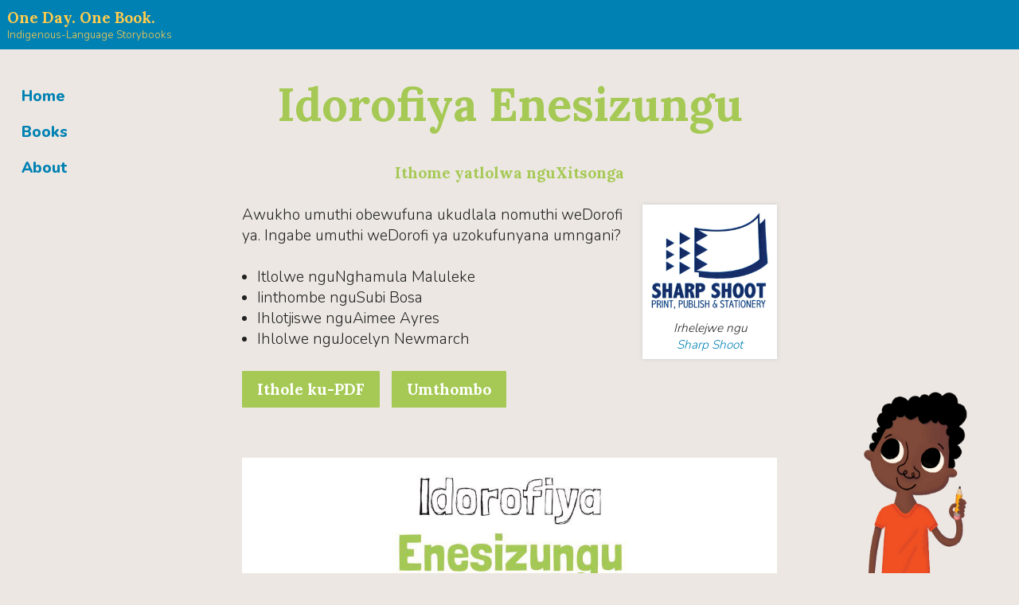

--- FILE ---
content_type: text/html; charset=utf-8
request_url: https://onedayonebook.org/books/the-lonely-prickle-tree/nr/
body_size: 2391
content:
<!doctype html>
<html
	 lang="en"
	>

	<head>
		<title>One Day. One Book.: Idorofiya Enesizungu
</title>
		<meta http-equiv="Content-Type" content="text/html; charset=UTF-8" />
		<meta name="viewport" content="width=device-width, initial-scale=1" />

		<meta property="og:title" content="One Day. One Book.: Idorofiya Enesizungu
" />
		<meta property="og:type" content="website" />
		<meta property="og:url" content="http://onedayonebook.org/books/the-lonely-prickle-tree/nr/" />
		<meta property="og:image" content="http://onedayonebook.org/images/poster.jpg" />
		<meta property="og:description" content="Awukho umuthi obewufuna ukudlala nomuthi weDorofi ya. Ingabe umuthi weDorofi ya uzokufunyana umngani?
" />
		<meta property="og:site_name" content="One Day. One Book." />

		<link rel="stylesheet" type="text/css" href="/css/styles.css" />

		<!-- Create icons with http://realfavicongenerator.net/ -->
		<link rel="apple-touch-icon" sizes="180x180" href="/images/icons/apple-touch-icon.png">
		<link rel="icon" type="image/png" sizes="32x32" href="/images/icons/favicon-32x32.png">
		<link rel="icon" type="image/png" sizes="16x16" href="/images/icons/favicon-16x16.png">
		<link rel="manifest" href="/images/icons/site.webmanifest">
		<link rel="mask-icon" href="/images/icons/safari-pinned-tab.svg" color="#5bbad5">
		<link rel="shortcut icon" href="/images/icons/favicon.ico">
		<meta name="msapplication-TileColor" content="#00aba9">
		<meta name="msapplication-config" content="/images/icons/browserconfig.xml">
		<meta name="theme-color" content="#ffffff">

		
			<!-- Global site tag (gtag.js) - Google Analytics -->
        <script async src="https://www.googletagmanager.com/gtag/js?id=UA-130213921-1"></script>
        <script>
          window.dataLayer = window.dataLayer || [];
          function gtag(){dataLayer.push(arguments);}
          gtag('js', new Date());

          gtag('config', 'UA-130213921-1');
        </script>

		

	</head>

<body class="">

	<div class="wrapper">


	<div class="masthead">

		
			<span class="logo">
				<a href="/">
					<img    sizes="(max-width: 400px) 320px,           (min-width: 400px) and (max-width: 800px) 640px,           (min-width: 800px) 1024px, 100vw"    src="/images/reading.png"    srcset="    /images/reading-320.png 320w,    /images/reading-640.png 640w,    /images/reading-1024.png 1024w"    class="lazyload"     alt="One Day. One Book."     />
				</a>
			</span>
		

		<div class="identity">
			
			<span class="name">
				<a href="/">
					One Day. One Book.
				</a>
			</span>

			
				<span class="tagline">
					Indigenous-Language Storybooks
				</span>
			

		</div>

	</div><!--.masthead-->


	<div class="content">

		

    <div class="nav-wrapper">

        
        <label for="show-menu" class="show-menu">&#x2261;</label>
        <input type="checkbox" id="show-menu" role="button">

        <nav>
            <ul>
                







    
    

    
    
    

    <li class="inactive no-link">
        <a href="/">
            Home
        </a>

    

        

    </li>



    
    

    
    
    

    <li class="inactive">
        <a href="/#books">
            Books
        </a>

    

        

    </li>



    
    

    
    
    

    <li class="inactive">
        <a href="/about">
            About
        </a>

    

        

    </li>




                

            </ul>
        </nav>

    </div>


    	<div class="content-inner">

			
<div class="book-page">
	<h1>Idorofiya Enesizungu</h1>

	
	
		<p class="subheadline">Ithome yatlolwa nguXitsonga</p>
	

	
	

		

		<p class="image-with-caption book-publisher">

			

				
						<a href="https://www.facebook.com/pages/Polokwane-Sharp-Shoot-Publisher/409005562593483">
				

					
					<img sizes="(max-width: 400px) 320px,           (min-width: 400px) and (max-width: 800px) 640px,           (min-width: 800px) 1024px, 100vw" src="/images/logo-sharp-shoot.jpg" srcset="    /images/logo-sharp-shoot-320.jpg 320w,    /images/logo-sharp-shoot-640.jpg 640w,    /images/logo-sharp-shoot-1024.jpg 1024w" class="lazyload book-publisher-logo" />

				
					</a>
				

			

				Irhelejwe ngu<br />

					
						<a href="https://www.facebook.com/pages/Polokwane-Sharp-Shoot-Publisher/409005562593483">
					

					Sharp Shoot

					
						</a>
					

		</p>

	

	
	<p class="book-description">
		Awukho umuthi obewufuna ukudlala nomuthi weDorofi ya. Ingabe umuthi weDorofi ya uzokufunyana umngani?
	</p>

	
	<ul>
		
			<li>Itlolwe nguNghamula Maluleke</li>
		
		
			<li>Iinthombe nguSubi Bosa</li>
		
		
			<li>Ihlotjiswe nguAimee Ayres</li>
		
		
			<li>Ihlolwe nguJocelyn Newmarch</li>
		
	</ul>

	
	<div class="book-links">
		
			<a href="https://www.dropbox.com/s/56b7nrjaag2g4hx/the-lonely-prickly-pear_nr_20230317.pdf?dl=0" class="button">Ithole ku-PDF</a>
		
		
			<a href="https://www.dropbox.com/sh/riv9r96p6zjr1dz/AAD8_sSTYICYuIQZUvC4JgKGa?dl=0" class="button">Umthombo</a>
		
	</div>

	
	<div class="book-images">

		
			<img sizes="(max-width: 400px) 320px,           (min-width: 400px) and (max-width: 800px) 640px,           (min-width: 800px) 1024px, 100vw" src="/images/the-lonely-prickly-pear_nr_20230317_cover.jpg" srcset="    /images/the-lonely-prickly-pear_nr_20230317_cover-320.jpg 320w,    /images/the-lonely-prickly-pear_nr_20230317_cover-640.jpg 640w,    /images/the-lonely-prickly-pear_nr_20230317_cover-1024.jpg 1024w" class="lazyload cover" />
		

		
			<img sizes="(max-width: 400px) 320px,           (min-width: 400px) and (max-width: 800px) 640px,           (min-width: 800px) 1024px, 100vw" src="/images/the-lonely-prickly-pear_nr_20230317_page1.jpg" srcset="    /images/the-lonely-prickly-pear_nr_20230317_page1-320.jpg 320w,    /images/the-lonely-prickly-pear_nr_20230317_page1-640.jpg 640w,    /images/the-lonely-prickly-pear_nr_20230317_page1-1024.jpg 1024w" class="lazyload title-page" />
		

		
			<img sizes="(max-width: 400px) 320px,           (min-width: 400px) and (max-width: 800px) 640px,           (min-width: 800px) 1024px, 100vw" src="/images/the-lonely-prickly-pear_nr_20230317_page2.jpg" srcset="    /images/the-lonely-prickly-pear_nr_20230317_page2-320.jpg 320w,    /images/the-lonely-prickly-pear_nr_20230317_page2-640.jpg 640w,    /images/the-lonely-prickly-pear_nr_20230317_page2-1024.jpg 1024w" class="lazyload dps-1" />
		

		
			<img sizes="(max-width: 400px) 320px,           (min-width: 400px) and (max-width: 800px) 640px,           (min-width: 800px) 1024px, 100vw" src="/images/the-lonely-prickly-pear_nr_20230317_page3.jpg" srcset="    /images/the-lonely-prickly-pear_nr_20230317_page3-320.jpg 320w,    /images/the-lonely-prickly-pear_nr_20230317_page3-640.jpg 640w,    /images/the-lonely-prickly-pear_nr_20230317_page3-1024.jpg 1024w" class="lazyload dps-2" />
		

		
			<img sizes="(max-width: 400px) 320px,           (min-width: 400px) and (max-width: 800px) 640px,           (min-width: 800px) 1024px, 100vw" src="/images/the-lonely-prickly-pear_nr_20230317_page4.jpg" srcset="    /images/the-lonely-prickly-pear_nr_20230317_page4-320.jpg 320w,    /images/the-lonely-prickly-pear_nr_20230317_page4-640.jpg 640w,    /images/the-lonely-prickly-pear_nr_20230317_page4-1024.jpg 1024w" class="lazyload dps-3" />
		

		
			<img sizes="(max-width: 400px) 320px,           (min-width: 400px) and (max-width: 800px) 640px,           (min-width: 800px) 1024px, 100vw" src="/images/the-lonely-prickly-pear_nr_20230317_page5.jpg" srcset="    /images/the-lonely-prickly-pear_nr_20230317_page5-320.jpg 320w,    /images/the-lonely-prickly-pear_nr_20230317_page5-640.jpg 640w,    /images/the-lonely-prickly-pear_nr_20230317_page5-1024.jpg 1024w" class="lazyload dps-4" />
		

		
			<img sizes="(max-width: 400px) 320px,           (min-width: 400px) and (max-width: 800px) 640px,           (min-width: 800px) 1024px, 100vw" src="/images/the-lonely-prickly-pear_nr_20230317_page6.jpg" srcset="    /images/the-lonely-prickly-pear_nr_20230317_page6-320.jpg 320w,    /images/the-lonely-prickly-pear_nr_20230317_page6-640.jpg 640w,    /images/the-lonely-prickly-pear_nr_20230317_page6-1024.jpg 1024w" class="lazyload dps-5" />
		

		
			<img sizes="(max-width: 400px) 320px,           (min-width: 400px) and (max-width: 800px) 640px,           (min-width: 800px) 1024px, 100vw" src="/images/the-lonely-prickly-pear_nr_20230317_page7.jpg" srcset="    /images/the-lonely-prickly-pear_nr_20230317_page7-320.jpg 320w,    /images/the-lonely-prickly-pear_nr_20230317_page7-640.jpg 640w,    /images/the-lonely-prickly-pear_nr_20230317_page7-1024.jpg 1024w" class="lazyload dps-6" />
		

		
			<img sizes="(max-width: 400px) 320px,           (min-width: 400px) and (max-width: 800px) 640px,           (min-width: 800px) 1024px, 100vw" src="/images/the-lonely-prickly-pear_nr_20230317_page8.jpg" srcset="    /images/the-lonely-prickly-pear_nr_20230317_page8-320.jpg 320w,    /images/the-lonely-prickly-pear_nr_20230317_page8-640.jpg 640w,    /images/the-lonely-prickly-pear_nr_20230317_page8-1024.jpg 1024w" class="lazyload dps-7" />
		

		
			<img sizes="(max-width: 400px) 320px,           (min-width: 400px) and (max-width: 800px) 640px,           (min-width: 800px) 1024px, 100vw" src="/images/the-lonely-prickly-pear_nr_20230317_page9.jpg" srcset="    /images/the-lonely-prickly-pear_nr_20230317_page9-320.jpg 320w,    /images/the-lonely-prickly-pear_nr_20230317_page9-640.jpg 640w,    /images/the-lonely-prickly-pear_nr_20230317_page9-1024.jpg 1024w" class="lazyload dps-8" />
		

		
			<img sizes="(max-width: 400px) 320px,           (min-width: 400px) and (max-width: 800px) 640px,           (min-width: 800px) 1024px, 100vw" src="/images/the-lonely-prickly-pear_nr_20230317_page10.jpg" srcset="    /images/the-lonely-prickly-pear_nr_20230317_page10-320.jpg 320w,    /images/the-lonely-prickly-pear_nr_20230317_page10-640.jpg 640w,    /images/the-lonely-prickly-pear_nr_20230317_page10-1024.jpg 1024w" class="lazyload dps-9" />
		

		
			<img sizes="(max-width: 400px) 320px,           (min-width: 400px) and (max-width: 800px) 640px,           (min-width: 800px) 1024px, 100vw" src="/images/the-lonely-prickly-pear_nr_20230317_page11.jpg" srcset="    /images/the-lonely-prickly-pear_nr_20230317_page11-320.jpg 320w,    /images/the-lonely-prickly-pear_nr_20230317_page11-640.jpg 640w,    /images/the-lonely-prickly-pear_nr_20230317_page11-1024.jpg 1024w" class="lazyload dps-10" />
		

		
			<img sizes="(max-width: 400px) 320px,           (min-width: 400px) and (max-width: 800px) 640px,           (min-width: 800px) 1024px, 100vw" src="/images/the-lonely-prickly-pear_nr_20230317_page12.jpg" srcset="    /images/the-lonely-prickly-pear_nr_20230317_page12-320.jpg 320w,    /images/the-lonely-prickly-pear_nr_20230317_page12-640.jpg 640w,    /images/the-lonely-prickly-pear_nr_20230317_page12-1024.jpg 1024w" class="lazyload dps-11" />
		

		
			<img sizes="(max-width: 400px) 320px,           (min-width: 400px) and (max-width: 800px) 640px,           (min-width: 800px) 1024px, 100vw" src="/images/the-lonely-prickly-pear_nr_20230317_page13.jpg" srcset="    /images/the-lonely-prickly-pear_nr_20230317_page13-320.jpg 320w,    /images/the-lonely-prickly-pear_nr_20230317_page13-640.jpg 640w,    /images/the-lonely-prickly-pear_nr_20230317_page13-1024.jpg 1024w" class="lazyload copyright-page" />
		

	</div>
</div>



			

<div id="page-info" class="page-info">

</div>

			


    <div class="page-navigation">

        <div class="page-navigation-prev-next">

            















<div class="previous">
    
        <a href="/books/the-lonely-prickle-tree/en/">
            <span class="previous-arrow">←</span>
            <span class="previous-title">The Lonely Prickle Tree</span>
        </a>
    
</div>

<div class="next">
    
        <a href="/books/the-lonely-prickle-tree/nso/">
            <span class="next-title">Motorofoiye wa go Bolawa ke Bodutu</span>
            <span class="next-arrow">→</span>
        </a>
    
</div>


        </div><!--.page-navigation-->

    </div><!--.page-navigation-->




    	</div><!--.content-inner-->
	</div><!--.content-->



		<div class="footer">
			<div class="footer-cell">
				<p>Funded by <a href="http://www.worldbank.org/en/programs/reach#2">the REACH program</a>, an initiative of the World Bank</p>
				<p>
					<img src="/images/world-bank-logo.svg">
				</p>
			</div>
			<div class="footer-cell">
				<p>Room to Read has developed guidelines on 'What Makes a Great Storybook'</p>
				<p>
					<a href="/downloads/REACH_Storybook_Recommendations_20180326.pdf" class="button">Download (5MB PDF)</a>.
				</p>
			</div>
			<div class="footer-cell">
				<p>Mother reading to child image from <em>Graca’s Dream</em> by Karlien de Villiers, Marike le Roux and Melissa Fagan
</p>
			</div>
		</div><!--.footer-->

	</div><!--.wrapper-->
    
    <!--Scripts-->
    <script src="/js/bundle.js"></script>

</body>
</html>



--- FILE ---
content_type: text/css; charset=utf-8
request_url: https://onedayonebook.org/css/styles.css
body_size: 2633
content:
@import url("https://fonts.googleapis.com/css?family=Lora:400,400i,700,700i|Nunito:300,800");.post-excerpts{padding-top:1em}@media only screen and (min-width: 75em){.post-excerpts{padding-top:2em}}.post-excerpt{padding:0 1em}@media only screen and (min-width: 75em){.post-excerpt{padding:0 2em}}.post-excerpt h3,.post-excerpt h4,.post-excerpt h5{margin-bottom:0}.post-excerpt-image{max-width:100%;overflow:hidden;text-align:center}.post-excerpt-author{line-height:1.4;margin:0.5em 0}.post-excerpt-text .post-excerpt-text-more{display:inline-block}.footer{background-color:#A5C954;box-sizing:border-box;display:flex;flex-wrap:wrap;justify-content:space-evenly;margin:0;min-width:100%;max-width:100%;padding:1em;text-align:center;z-index:5}.footer .footer-cell{flex:0 1 auto;min-width:11.6666666667em;padding:1em 0 0 0}.footer p,.footer ul,.footer ol{font-size:.8em}@media only screen and (min-width: 75em){.footer{flex:1 1 auto}}.gallery,.gallery-larger{display:flex;flex-wrap:wrap;align-items:flex-start;justify-content:space-around}.gallery img,.gallery a,.gallery-larger img,.gallery-larger a{flex:1 0 10em;width:10em;padding:.7em}.gallery img.large,.gallery a.large,.gallery-larger img.large,.gallery-larger a.large{width:15em;flex:1 0 15em}.gallery img img,.gallery a img,.gallery-larger img img,.gallery-larger a img{flex:none;width:100%;padding:0}.gallery a,.gallery-larger a{border:0}.gallery-larger img{width:15em;flex:1 0 15em}.content img{display:block;margin:auto;max-height:100%;max-height:100vh;max-width:100%;box-sizing:border-box}.image-with-caption{font-style:italic;font-size:.8em;text-align:center}.image-with-caption img{margin-bottom:.7em}input,textarea{padding:0.75em 0.75em;font-family:"Lora",serif;font-size:inherit;color:inherit;border:1px solid #A5C954;display:block;margin:0 0 1.4em 0;width:100%;box-sizing:border-box}input[type="submit"],textarea[type="submit"]{width:auto}textarea{min-height:9.8em}.contact-form label{display:inline-block;font-weight:bold;margin:0 0 .7em 0}.contact-form:after{content:"";display:block;clear:both}a.button,input[type="submit"]{background-color:#A5C954;padding:0.5em 1em;margin:0 0.5em 0.5em 0;border-radius:.05em;display:inline-block;color:#fff}a.button.light,input[type="submit"].light{background-color:#ece7e2;box-shadow:none;color:#222;border:1px solid #0081B3}a.button:hover,input[type="submit"]:hover{box-shadow:0 0.05em 0.3em #0081B3}input[type="submit"]{float:right;margin-right:0}.masthead{background-color:#0081B3;color:#FFCC4E;display:table;height:2em;overflow-y:hidden;position:relative;width:100%;z-index:2}.masthead .logo{display:none;padding:0.5em;width:2em;vertical-align:middle;line-height:0}.masthead .logo img{max-height:2em}.masthead .identity{display:table;vertical-align:middle;padding:0.5em}.masthead .identity .name{font-weight:bold;display:table-row;padding:0.5em;vertical-align:middle}.masthead .identity .name a{color:inherit}.masthead .identity .tagline{display:table-row;padding:0 0 0 1em;vertical-align:middle;font-size:0.7em;font-family:"Nunito",sans-serif}.nav-wrapper{background-color:#A5C954;color:#222;padding:0}@media only screen and (min-width: 75em){.nav-wrapper{height:100%;padding:1.4em;position:fixed;background-color:#ece7e2;min-width:10em;margin-right:1.4em}}.nav-wrapper .show-menu{display:block;font-size:2.3em;position:absolute;right:0.5em;top:0;z-index:10;color:#A5C954}@media only screen and (min-width: 75em){.nav-wrapper .show-menu{display:none}}.nav-wrapper .show-menu img{border:none}.nav-wrapper .hide-menu{float:left}.nav-wrapper .hide-menu img{width:2em;border:none}@media (min-width: 75em){.nav-wrapper .hide-menu img{display:none}}@media only screen and (min-width: 75em){.nav-wrapper .hide-menu{display:none}}.nav-wrapper input[type=checkbox]{display:none}.nav-wrapper input[type=checkbox]:checked ~ nav{display:table}.nav-wrapper nav{background-color:#ece7e2;display:none;position:absolute;top:0;right:0;width:10em;height:100%;z-index:5;padding:4em 0 0 0}.nav-wrapper nav ul,.nav-wrapper nav ol{font-size:.8em;padding:0;list-style-type:none;width:80%;float:right}.nav-wrapper nav ul li,.nav-wrapper nav ol li{margin:1em 1em 0 0}.nav-wrapper nav ul li:first-child,.nav-wrapper nav ol li:first-child{margin-top:0}.nav-wrapper nav ul li.active a,.nav-wrapper nav ol li.active a{font-weight:bold}.nav-wrapper nav ul li.no-link label,.nav-wrapper nav ol li.no-link label{margin-left:-10em;padding-left:10em}.nav-wrapper nav ul li ul,.nav-wrapper nav ol li ul{margin:0.5em 0 0 0.5em;width:100%;float:none;font-size:1em}.nav-wrapper nav ul li ul li,.nav-wrapper nav ol li ul li{margin:0.5em 0 0 0;padding-left:0.5em}.nav-wrapper nav ul li ul li:first-child,.nav-wrapper nav ol li ul li:first-child{margin-top:0}.nav-wrapper nav a{color:inherit}@media only screen and (min-width: 75em){.nav-wrapper nav{display:block;position:relative;left:0;top:1em;padding:0}.nav-wrapper nav ul{display:block;width:100%;float:none;font-size:1em;font-weight:800;color:#0081B3}.nav-wrapper nav ul li{margin:1em 1em 0 0;display:block}.nav-wrapper nav ul li:first-child{margin-top:0}}.nav-wrapper ul ul{display:none}.nav-wrapper .show-submenu img{width:0.75em;display:inline-block;margin-left:0.5em;margin-bottom:0.1em;border:none}.nav-wrapper input[type=checkbox]{display:none}.nav-wrapper input[type=checkbox]:checked ~ ul{display:block}.page-navigation a{color:inherit;display:inline-flex}.page-navigation .page-navigation-prev-next{display:flex;justify-content:space-between;margin:auto}.page-navigation .page-navigation-prev-next .previous{width:50%;padding-right:0.5em}.page-navigation .page-navigation-prev-next .next{width:50%;text-align:right;padding-left:0.5em}.page-navigation .page-navigation-prev-next .previous-arrow{font-style:normal;margin:-0.15em 0.5em 0 0}.page-navigation .page-navigation-prev-next .next-arrow{font-style:normal;margin:-0.15em 0 0 0.5em}.page-navigation .page-navigation-categories{margin:auto;font-style:normal;font-weight:normal}.page-navigation .page-navigation-categories .page-navigation-categories-list{list-style-type:none;display:flex;flex-wrap:wrap;justify-content:space-between;text-align:center}.page-navigation .page-navigation-categories .page-navigation-categories-list li{flex-basis:8em;width:8em;margin:0 auto 0.5em auto}@viewport{width:device-width}@-ms-viewport{width:device-width}@media print{*{position:initial !important;overflow:visible !important}html,body{background-color:white;overflow-x:auto}.footer{display:none}button,a.button{display:none}.nav-wrapper{display:none}}#markdown-toc{list-style-type:none;padding:0}#markdown-toc li{list-style-type:none}h1,h2,h3,h4,h5,h6{clear:both;line-height:110%;margin:2.8em 0 .7em 0}h1:first-child,h2:first-child,h3:first-child,h4:first-child,h5:first-child,h6:first-child{margin-top:0}p,ol,ul,dl{margin-top:0;margin-bottom:1.4em}ul,ol{padding-left:1em}ul ol,ul ul,ol ol,ol ul{margin-bottom:0}blockquote{margin:1em 1em 1em 0;padding:0 0 0 1em}dl dd{margin-bottom:1.4em}a{text-decoration:none}hr{border-top:1px solid #FFCC4E;border-bottom:0;margin:2em auto}table{width:100%;border-collapse:collapse;margin-bottom:1.4em}table tr{border-top:1px solid #FFCC4E;border-bottom:1px solid #FFCC4E}table th{text-align:left}table td{padding:0.25em;vertical-align:top}.verse{text-indent:0;margin:1.4em 0}.verse+p{text-indent:0}ul.verse{list-style-type:none;padding:0;margin:1.4em 0}ul.verse li{text-indent:-2em;margin-left:2em}ul.verse li.indent-1{margin-left:3em}ul.verse li.indent-2{margin-left:4em}ul.verse li.indent-3{margin-left:5em}ul.verse li.indent-4{margin-left:6em}ul.verse li.indent-5{margin-left:7em}ul.verse li.indent-6{margin-left:8em}ul.verse li.indent-7{margin-left:9em}ul.verse li.indent-8{margin-left:10em}ul.verse li.indent-9{margin-left:11em}ul.verse li.indent-10{margin-left:12em}ul.verse li.indent-11{margin-left:13em}ul.verse li.indent-12{margin-left:14em}ul.verse li.indent-13{margin-left:15em}ul.verse li.indent-14{margin-left:16em}ul.verse li.indent-15{margin-left:17em}ul.verse li.indent-16{margin-left:18em}ul.verse li.indent-17{margin-left:19em}ul.verse li.indent-18{margin-left:20em}ul.verse li.indent-19{margin-left:21em}ul.verse li.indent-20{margin-left:22em}ul.verse li.indent-21{margin-left:23em}ul.verse li.indent-22{margin-left:24em}ul.verse li.indent-23{margin-left:25em}ul.verse li.indent-24{margin-left:26em}ul.verse li.indent-25{margin-left:27em}ul.verse li.indent-26{margin-left:28em}ul.verse li.indent-27{margin-left:29em}ul.verse li.indent-28{margin-left:30em}ul.verse li.indent-29{margin-left:31em}ul.verse li.indent-30{margin-left:32em}ul.verse li.indent-31{margin-left:33em}ul.verse li.indent-32{margin-left:34em}ul.verse li.indent-33{margin-left:35em}ul.verse li.indent-34{margin-left:36em}ul.verse li.indent-35{margin-left:37em}ul.verse li.indent-36{margin-left:38em}ul.verse li.indent-37{margin-left:39em}ul.verse li.indent-38{margin-left:40em}ul.verse li.indent-39{margin-left:41em}ul.verse li.indent-40{margin-left:42em}ul.verse li.indent-41{margin-left:43em}ul.verse li.indent-42{margin-left:44em}ul.verse li.indent-43{margin-left:45em}ul.verse li.indent-44{margin-left:46em}ul.verse li.indent-45{margin-left:47em}ul.verse li.indent-46{margin-left:48em}ul.verse li.indent-47{margin-left:49em}ul.verse li.indent-48{margin-left:50em}ul.verse li.indent-49{margin-left:51em}ul.verse li.indent-50{margin-left:52em}ul.verse li.indent-51{margin-left:53em}ul.verse li.indent-52{margin-left:54em}ul.verse li.indent-53{margin-left:55em}ul.verse li.indent-54{margin-left:56em}ul.verse li.indent-55{margin-left:57em}ul.verse li.indent-56{margin-left:58em}ul.verse li.indent-57{margin-left:59em}ul.verse li.indent-58{margin-left:60em}ul.verse li.indent-59{margin-left:61em}ul.verse li.indent-60{margin-left:62em}blockquote.verse{color:inherit;margin-top:0;width:100%;padding:0}blockquote.verse h1,blockquote.verse h2,blockquote.verse h3,blockquote.verse h4,blockquote.verse h5,blockquote.verse h6{margin-bottom:1em}blockquote.verse ul{margin-bottom:0}ul.verse li{white-space:pre-wrap}ul.verse li h1,ul.verse li h2,ul.verse li h3,ul.verse li h4,ul.verse li h5,ul.verse li h6{display:inline}ul.verse li h1{margin-left:-1.4em}ul.verse li h2{margin-left:-1.85em}ul.verse li h3{margin-left:-2.75em}ul.verse li h4{margin-left:-2.75em}ul.verse li h5{margin-left:-2.75em}ul.verse li h6{margin-left:-2.75em}ul.verse li:empty{line-height:100%}ul.verse li:empty:after{content:" "}.verse .subtitle,.verse-subtitle{font-size:0.9em}html,body{max-width:100%;overflow-x:hidden;width:100%;height:100%}body{background-color:#ece7e2;color:#222;font-family:"Lora",serif;font-size:1.2em;line-height:1.4;margin:0;padding:0;height:100%}.wrapper{margin:0 auto}@media only screen and (min-width: 75em){.wrapper{display:flex;flex-wrap:wrap}}.content{background-color:transparent;clear:both}.content .content-inner{padding:2em 1em;margin:0 auto 3em auto;max-width:35em}@media only screen and (min-width: 75em){.content{display:flex;width:100%}.content .content-inner{margin:0 auto;width:100%}}@media only screen and (min-width: 75em){body{background-image:url("../images/boy.png");background-repeat:no-repeat;background-attachment:fixed;background-position:95% 100%;background-size:150px}}h1,h2,.subheadline{color:#A5C954;text-align:center;font-weight:bold;font-family:"Lora",serif}h1{font-size:2em}@media only screen and (min-width: 75em){h1{font-size:3em}}p,ol,ul{font-family:"Nunito",sans-serif;font-weight:400}strong{font-weight:800}.button{display:inline-block;padding:0.5em;background-color:#0081B3;border-radius:.05em;cursor:pointer}.button:hover{background-color:#A5C954}.button,.button a{color:#fff;font-weight:800}.button.apply{background-color:#ff7e4c;font-size:1.5em;box-shadow:0 0 5px #999999}.button.apply:hover{background-color:#ff5919;box-shadow:0 0 5px #999999}a{color:#0081B3}.footer a{color:inherit;text-decoration:underline}.footer a.button{background:#0081B3;color:#ece7e2;text-decoration:none}.footer .footer-cell{max-width:15em}.cta-list{list-style-type:none}.cta-list li:before{content:"\2022";color:#FFCC4E;padding-right:0.5em;font-size:1.3em;line-height:100%}img{max-width:100%}.thumbnail{width:10em;max-width:50%;float:right;margin:0 0 1em 1em;box-shadow:0px 0px 5px #ccc}nav .social{clear:both}nav .social img{max-width:2em}blockquote{padding:1em;background-color:#ff7e4c}blockquote *:last-child{margin-bottom:0}.book-listing{margin-top:2.8em}.book-listing:first-of-type{margin-top:0}.book-listing img{max-width:50%}.pricing{border:1px solid #FFCC4E;padding:0.5em;margin-bottom:1.4em}.pricing *:last-child{margin-bottom:0}.book-publisher{width:10em;max-width:50%;float:right;margin:0 0 1em 1em;box-shadow:0px 0px 5px #ccc;background-color:white;padding:0.5em}.book-publisher .book-publisher-logo{max-width:100%}.book-images{margin-top:2.8em}.book-images img{margin-bottom:1.4em}.page-navigation{margin-top:2.8em}.fineprint{font-size:.96em;font-style:italic}@media print{.book-listing{page-break-inside:avoid;break-inside:avoid}}


--- FILE ---
content_type: application/javascript; charset=utf-8
request_url: https://onedayonebook.org/js/bundle.js
body_size: -169
content:
// If the page is short and the footer is showing its underpants,
// make the footer high enough to fill the page.

function stickyFooter() {

    'use strict';

    var footer = document.querySelector('.footer');
    var footerDepth = footer.getBoundingClientRect().bottom;
    var content = document.querySelector('.content');
    var contentDepth = content.getBoundingClientRect().bottom;
    var footerHeight = window.innerHeight - contentDepth;

    if (footerDepth < window.innerHeight) {
        footer.style.minHeight = footerHeight + 'px';
    }

}

window.addEventListener('load', function() {
  console.log('All assets are loaded, adjusting footer accordingly.')
  stickyFooter();
})



--- FILE ---
content_type: image/svg+xml
request_url: https://onedayonebook.org/images/world-bank-logo.svg
body_size: 3925
content:
<?xml version="1.0" encoding="UTF-8"?>
<!-- Generator: Adobe Illustrator 16.0.0, SVG Export Plug-In . SVG Version: 6.00 Build 0)  -->
<!DOCTYPE svg PUBLIC "-//W3C//DTD SVG 1.1//EN" "http://www.w3.org/Graphics/SVG/1.1/DTD/svg11.dtd">
<svg version="1.1" id="Layer_1" xmlns="http://www.w3.org/2000/svg" xmlns:xlink="http://www.w3.org/1999/xlink" x="0px" y="0px" width="182px" height="36px" viewBox="27.681 3.81 182 36" enable-background="new 27.681 3.81 182 36" xml:space="preserve">
<g>
	<g>
		<g>
			<defs>
				<path id="SVGID_1_" d="M49.676,33.267c2.357-0.029,4.594-0.374,6.574-1.039c0.498-0.168,0.974-0.354,1.424-0.555      c-0.551,1.345-1.36,2.467-2.415,3.301c-2.081,1.532-4.536,2.583-7.201,2.984C48.724,36.806,49.262,35.178,49.676,33.267       M38.583,36.535c-0.049-0.041-0.102-0.079-0.162-0.107c-0.927-0.452-1.302-2.519-0.819-5.68      c1.782,0.801,3.722,1.436,5.761,1.871c1.545,0.33,3.085,0.534,4.59,0.613c-0.738,3.208-1.684,4.893-2.311,4.893      c-0.04,0-0.079,0.007-0.117,0.013C43.041,38.121,40.687,37.55,38.583,36.535 M29.976,26.316      c-0.143-0.542-0.232-1.095-0.269-1.657c0.558,0.794,1.237,1.568,2.046,2.316c1.222,1.128,2.672,2.138,4.288,3.004      c-0.33,1.846-0.423,3.519-0.215,4.867C33.041,32.74,30.957,29.759,29.976,26.316 M50.727,21.833c0-0.652-0.01-1.307-0.029-1.959      c2.077-0.138,4-0.678,5.574-1.583c1.458,2.884,2.24,5.927,2.234,8.799c-0.001,0.832-0.073,1.623-0.205,2.37      c-0.75,0.459-1.613,0.857-2.584,1.185c-1.724,0.58-3.666,0.896-5.725,0.949C50.488,28.627,50.727,25.182,50.727,21.833       M43.713,30.988c-2.068-0.443-4.022-1.1-5.791-1.931c0.581-2.614,1.663-5.781,3.377-9.297c0.249-0.509,0.503-1.01,0.762-1.5      c1.199,0.538,2.504,0.965,3.872,1.257c1.039,0.223,2.079,0.344,3.096,0.379c0.019,0.626,0.027,1.271,0.027,1.937      c0,3.931-0.314,7.194-0.768,9.744C46.796,31.512,45.259,31.317,43.713,30.988 M32.887,25.75c-1.418-1.31-2.393-2.698-2.89-4.076      c0.394-1.544,1.156-3.094,2.277-4.579c1.063-1.408,2.386-2.676,3.903-3.766c0.438,0.791,1.051,1.563,1.832,2.295      c0.742,0.695,1.607,1.325,2.566,1.876c-0.264,0.501-0.522,1.01-0.774,1.528c-1.481,3.035-2.69,6.292-3.4,9.246      C35.082,27.531,33.897,26.685,32.887,25.75 M49.593,10.237c1.898,1.413,3.638,3.236,5.093,5.368      c0.276,0.404,0.536,0.815,0.783,1.23c-1.333,0.771-3.021,1.232-4.84,1.361C50.475,15.315,50.134,12.543,49.593,10.237       M46.283,17.885c-1.208-0.257-2.356-0.628-3.414-1.093c1.558-2.725,3.261-5.094,4.942-6.855      c0.525,2.066,0.965,4.844,1.151,8.288C48.077,18.188,47.177,18.077,46.283,17.885 M39.15,14.406      c-0.691-0.646-1.215-1.32-1.568-1.997c1.564-0.941,3.295-1.708,5.139-2.263c1.097-0.33,2.207-0.574,3.314-0.743      c-1.598,1.791-3.194,4.066-4.657,6.636C40.542,15.556,39.793,15.009,39.15,14.406 M35.56,9.087      c-0.023,0.084-0.047,0.17-0.066,0.258c-0.169,0.787-0.149,1.594,0.049,2.394c-1.796,1.239-3.358,2.704-4.602,4.35      c-0.379,0.501-0.718,1.013-1.025,1.528C30.841,14.199,32.853,11.225,35.56,9.087 M37.126,9.693      c0.185-0.866,0.706-1.64,1.511-2.28c1.949-0.582,4.216-0.442,6.599,0.43c-1.003,0.174-2.006,0.406-2.995,0.705      C40.4,9.1,38.662,9.856,37.07,10.774C37.034,10.409,37.051,10.047,37.126,9.693 M50.669,7.494      c0.573-0.371,1.101-0.625,1.542-0.73c0.837,0.335,1.667,0.764,2.454,1.306C53.402,7.754,52.059,7.562,50.669,7.494       M47.857,5.707C48.534,5.783,49.257,5.899,50,6.072c-0.465,0.25-0.947,0.562-1.438,0.937      C48.344,6.516,48.109,6.082,47.857,5.707 M46.048,6.362c-0.755-0.289-1.501-0.513-2.237-0.673      c0.59-0.066,1.187-0.104,1.795-0.104c0.284,0.003,0.633,0.345,0.998,1.006C46.419,6.512,46.234,6.434,46.048,6.362       M27.681,21.862c0,1.706,0.245,3.355,0.692,4.92c0.027,0.105,0.053,0.21,0.084,0.315c0.006,0.019,0.015,0.037,0.022,0.058      c2.264,7.321,9.096,12.654,17.15,12.654c3.726,0,7.189-1.142,10.061-3.092c0.029-0.017,0.058-0.031,0.084-0.049      c0.17-0.116,0.335-0.238,0.495-0.366c3.303-2.439,5.741-5.982,6.769-10.081c0.058-0.188,0.108-0.38,0.15-0.574      c0.01-0.047,0.013-0.091,0.015-0.137c0.245-1.179,0.373-2.399,0.373-3.647c0-2.422-0.474-4.773-1.411-6.985      c-0.18-0.425-0.669-0.624-1.094-0.443c-0.425,0.178-0.623,0.669-0.444,1.093c0.849,2.005,1.279,4.137,1.279,6.335      c0,1.347-0.167,2.655-0.478,3.908c-0.247,0.79-0.68,1.521-1.279,2.185c0.015-0.283,0.024-0.569,0.025-0.862      c0.007-3.202-0.879-6.584-2.521-9.763c1.204-1.034,1.973-2.312,2.236-3.741c0.084-0.453-0.216-0.888-0.669-0.972      c-0.454-0.085-0.889,0.215-0.973,0.669c-0.174,0.945-0.665,1.812-1.433,2.548c-0.239-0.395-0.487-0.786-0.75-1.171      c-1.465-2.148-3.206-4.006-5.111-5.489c2.515,0.166,4.839,0.775,6.711,1.821c0.293,0.167,0.683,0.162,0.958-0.067      c0.354-0.295,0.402-0.823,0.105-1.177c-2.689-3.761-7.34-5.836-13.1-5.836C35.733,3.915,27.681,11.966,27.681,21.862"/>
			</defs>
			<clipPath id="SVGID_2_">
				<use xlink:href="#SVGID_1_" overflow="visible"/>
			</clipPath>
			
				<radialGradient id="SVGID_3_" cx="-136.1116" cy="-310.5869" r="0.4894" gradientTransform="matrix(60.7425 0 0 60.7427 8329.7441 18876.4883)" gradientUnits="userSpaceOnUse">
				<stop offset="0" style="stop-color:#FFFFFF"/>
				<stop offset="0.0598" style="stop-color:#E7F6FD"/>
				<stop offset="0.1829" style="stop-color:#AFE2FA"/>
				<stop offset="0.3589" style="stop-color:#37C6F4"/>
				<stop offset="0.544" style="stop-color:#00AEEF"/>
				<stop offset="1" style="stop-color:#002F54"/>
			</radialGradient>
			<rect x="27.681" y="3.915" clip-path="url(#SVGID_2_)" fill="url(#SVGID_3_)" width="35.895" height="35.894"/>
		</g>
	</g>
	<g>
		<path fill="#00AEEF" d="M70.711,32.81v-6.097h1.202v6.097H70.711z"/>
		<path fill="#00AEEF" d="M72.985,32.81v-6.097h2.307c1.247,0,1.968,0.472,1.968,1.61c0,1.081-0.643,1.266-0.949,1.266v0.016    c0.409,0,1.36,0.358,1.36,1.495c0,1.274-1.002,1.71-2.126,1.71H72.985z M75.154,29.258c0.652,0,0.87-0.323,0.87-0.793    c0-0.489-0.323-0.775-1.038-0.775h-0.801v1.568H75.154z M75.282,31.834c0.602,0,1.056-0.189,1.056-0.861    c0-0.628-0.463-0.87-1.08-0.87h-1.072v1.731H75.282z"/>
		<path fill="#00AEEF" d="M83.485,32.793c0,0-0.225,0.06-0.627,0.06c-1.847,0-1.341-2.325-2.631-2.325h-0.642v2.282h-1.202v-6.097    h2.141c1.498,0,2.3,0.55,2.3,1.918c0,0.897-0.584,1.373-1.055,1.549c0.627,0.514,0.663,1.697,1.463,1.697h0.252V32.793z     M80.385,29.623c0.724,0,1.255-0.333,1.255-0.958c0-0.609-0.427-0.978-1.158-0.978h-0.897v1.936H80.385z"/>
		<path fill="#00AEEF" d="M84.015,32.81v-6.097h1.786c1.601,0,3.03,0.864,3.03,3.154c0,2.168-1.29,2.942-2.771,2.942H84.015z     M86.051,31.834c0.934,0,1.585-0.679,1.585-1.985c0-1.351-0.573-2.161-1.854-2.161h-0.566v4.146H86.051z"/>
		<path fill="#00AEEF" d="M92.402,31.417c-0.627,0-1.123-0.505-1.123-1.133c0-0.627,0.496-1.131,1.123-1.131    c0.626,0,1.131,0.504,1.131,1.131C93.533,30.912,93.028,31.417,92.402,31.417z"/>
		<path fill="#00AEEF" d="M96.258,32.81v-6.097h1.202v6.097H96.258z"/>
		<path fill="#00AEEF" d="M98.529,32.81v-6.097h1.785c1.603,0,3.031,0.864,3.031,3.154c0,2.168-1.288,2.942-2.769,2.942H98.529z     M100.568,31.834c0.933,0,1.587-0.679,1.587-1.985c0-1.351-0.575-2.161-1.855-2.161h-0.566v4.146H100.568z"/>
		<path fill="#00AEEF" d="M107.318,31.288h-2.163l-0.514,1.521h-1.254l2.239-6.096h1.227l2.239,6.096h-1.245L107.318,31.288z     M105.479,30.372h1.533l-0.775-2.213L105.479,30.372z"/>
	</g>
	<g>
		<path fill="#002F54" d="M67.526,11.917h9.062v1.859H73.26V23.1h-2.403v-9.324h-3.33V11.917z"/>
		<path fill="#002F54" d="M77.861,23.1V11.917h2.402v4.414h4.229v-4.414h2.431V23.1h-2.4v-4.911h-4.26V23.1H77.861z"/>
		<path fill="#002F54" d="M88.879,11.917h7.498v1.859h-5.095v2.618h4.771v1.858h-4.771v2.99h5.266V23.1h-7.668V11.917z"/>
		<path fill="#002F54" d="M108.306,11.917h2.709l1.952,8.411h0.031l1.798-8.411h2.292L114.238,23.1h-2.663l-2.013-8.52h-0.031    l-2.171,8.52h-2.724l-2.726-11.183h2.479l1.718,8.411h0.033L108.306,11.917z"/>
		<path fill="#002F54" d="M117.904,17.509c0-3.299,1.672-5.826,5.373-5.826c3.7,0,5.375,2.526,5.375,5.826s-1.675,5.822-5.375,5.822    C119.574,23.331,117.904,20.808,117.904,17.509z M120.457,17.509c0,1.918,0.45,4.087,2.819,4.087c2.37,0,2.82-2.169,2.82-4.087    c0-1.922-0.45-4.092-2.82-4.092C120.907,13.417,120.457,15.588,120.457,17.509z"/>
		<path fill="#002F54" d="M132.638,23.1h-2.402V11.917h4.754c1.922,0.015,3.889,0.634,3.889,2.913c0,1.455-0.945,2.417-2.323,2.71    v0.032c1.844,0.201,1.844,1.331,2.045,2.881c0.11,0.713,0.201,2.03,0.65,2.647h-2.649c-0.2-0.99-0.31-1.997-0.417-3.005    c-0.063-0.618-0.219-1.47-1.007-1.5h-2.539V23.1L132.638,23.1z M132.638,16.734h2.011c1.056-0.018,1.674-0.542,1.674-1.535    c0-0.99-0.618-1.409-1.674-1.424h-2.011V16.734z"/>
		<path fill="#002F54" d="M140.712,23.1V11.917h2.402v9.325h4.848V23.1H140.712z"/>
		<path fill="#002F54" d="M149.265,11.917h3.812c3.483-0.03,5.652,1.703,5.652,5.592c0,3.887-2.169,5.621-5.652,5.59h-3.812V11.917    L149.265,11.917z M151.665,21.241h1.239c2.852,0.031,3.271-1.953,3.271-3.732c0-1.782-0.419-3.764-3.271-3.733h-1.239V21.241z"/>
		<path fill="#002F54" d="M164.807,23.1V11.917h4.198c1.998-0.124,4.043,0.714,4.043,2.897c0,1.223-0.854,2.076-1.968,2.446v0.032    c1.411,0.295,2.462,1.271,2.462,2.911c0,2.215-2.79,3.022-4.507,2.897H164.807z M169.082,21.241c1.131,0,1.905-0.202,1.905-1.487    s-0.773-1.487-1.905-1.487h-1.876v2.975H169.082z M169.082,16.41c1.007,0,1.563-0.419,1.563-1.317c0-0.9-0.557-1.316-1.563-1.316    h-1.876v2.634L169.082,16.41L169.082,16.41z"/>
		<path fill="#002F54" d="M174.292,23.1l4.044-11.183h2.85l3.886,11.183h-2.414l-0.806-2.37h-4.43l-0.838,2.37H174.292z     M181.247,18.872l-1.533-4.771h-0.032l-1.641,4.771H181.247z"/>
		<path fill="#002F54" d="M192.993,23.1l-4.415-9.294l-0.031,0.032v9.262h-2.245V11.917h3.561l4.262,8.798l0.03-0.033v-8.766h2.246    V23.1H192.993z"/>
		<path fill="#002F54" d="M200.773,16.75h0.031l3.718-4.833h2.803l-4.105,5.003l4.462,6.18h-2.989l-3.888-5.7h-0.031v5.7h-2.4    V11.917h2.4V16.75z"/>
	</g>
</g>
</svg>